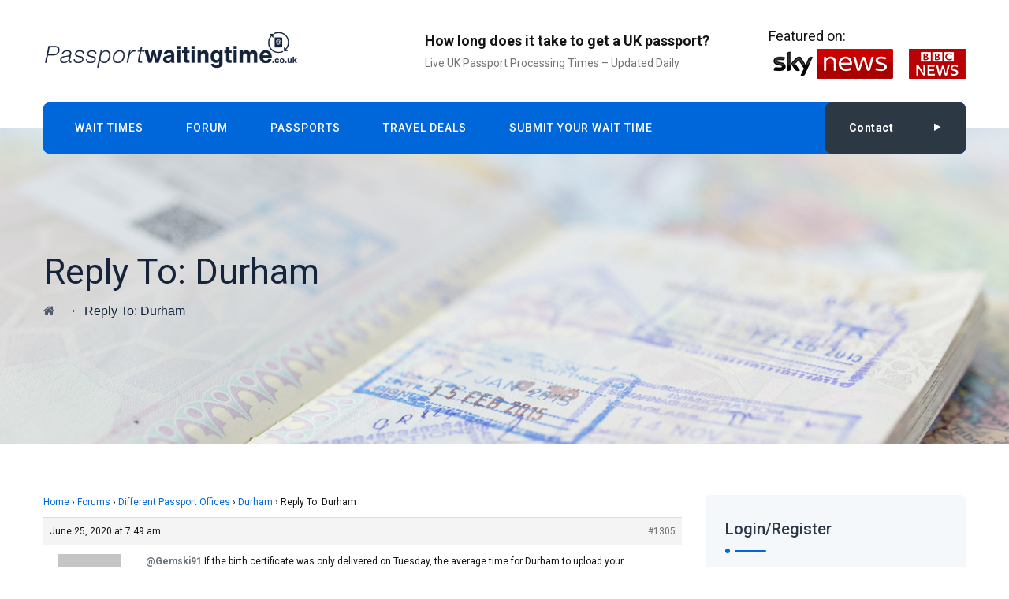

--- FILE ---
content_type: text/html; charset=UTF-8
request_url: https://www.passportwaitingtime.co.uk/forums/reply/1305/
body_size: 16591
content:
<!DOCTYPE html>
<html lang="en-GB" class="no-js">
<head>
	<meta charset="UTF-8">
	<link rel="profile" href="https://gmpg.org/xfn/11">
	<meta name="viewport" content="width=device-width, initial-scale=1">
	<script> 'use strict'; (function(html){html.className = html.className.replace(/\bno-js\b/,'js')})(document.documentElement);</script>
<meta name='robots' content='index, follow, max-image-preview:large, max-snippet:-1, max-video-preview:-1' />
	<style>img:is([sizes="auto" i], [sizes^="auto," i]) { contain-intrinsic-size: 3000px 1500px }</style>
	
	<!-- This site is optimized with the Yoast SEO plugin v25.0 - https://yoast.com/wordpress/plugins/seo/ -->
	<title>| Passport Waiting Time</title>
	<link rel="canonical" href="https://www.passportwaitingtime.co.uk/forums/reply/1305/" />
	<meta property="og:locale" content="en_GB" />
	<meta property="og:type" content="article" />
	<meta property="og:title" content="| Passport Waiting Time" />
	<meta property="og:description" content="@Gemski91 If the birth certificate was only delivered on Tuesday, the average time for Durham to upload your documents is 7-8 days. My documents were received last Friday and they still have not been uploaded as of yet. (19 June 2020 Durham Signed for the documents I had sent.) Application received 11:13am on 18 June &hellip; Continue reading Reply To: Durham" />
	<meta property="og:url" content="https://www.passportwaitingtime.co.uk/forums/reply/1305/" />
	<meta property="og:site_name" content="Passport Waiting Time" />
	<meta property="og:image" content="https://www.passportwaitingtime.co.uk/wp-content/uploads/2018/07/passport-wait-header.jpg" />
	<meta property="og:image:width" content="1500" />
	<meta property="og:image:height" content="500" />
	<meta property="og:image:type" content="image/jpeg" />
	<meta name="twitter:card" content="summary_large_image" />
	<meta name="twitter:site" content="@passportwaiting" />
	<script type="application/ld+json" class="yoast-schema-graph">{"@context":"https://schema.org","@graph":[{"@type":"WebPage","@id":"https://www.passportwaitingtime.co.uk/forums/reply/1305/","url":"https://www.passportwaitingtime.co.uk/forums/reply/1305/","name":"| Passport Waiting Time","isPartOf":{"@id":"https://www.passportwaitingtime.co.uk/#website"},"datePublished":"2020-06-25T07:49:34+00:00","breadcrumb":{"@id":"https://www.passportwaitingtime.co.uk/forums/reply/1305/#breadcrumb"},"inLanguage":"en-GB","potentialAction":[{"@type":"ReadAction","target":["https://www.passportwaitingtime.co.uk/forums/reply/1305/"]}]},{"@type":"BreadcrumbList","@id":"https://www.passportwaitingtime.co.uk/forums/reply/1305/#breadcrumb","itemListElement":[{"@type":"ListItem","position":1,"name":"Home","item":"https://www.passportwaitingtime.co.uk/"},{"@type":"ListItem","position":2,"name":"Different Passport Offices","item":"https://www.passportwaitingtime.co.uk/forums/forum/different-passport-offices/"},{"@type":"ListItem","position":3,"name":"Durham","item":"https://www.passportwaitingtime.co.uk/forums/topic/durham/"},{"@type":"ListItem","position":4,"name":"Reply To: Durham"}]},{"@type":"WebSite","@id":"https://www.passportwaitingtime.co.uk/#website","url":"https://www.passportwaitingtime.co.uk/","name":"Passport Waiting Time","description":"Latest UK Passport Waiting Times","potentialAction":[{"@type":"SearchAction","target":{"@type":"EntryPoint","urlTemplate":"https://www.passportwaitingtime.co.uk/?s={search_term_string}"},"query-input":{"@type":"PropertyValueSpecification","valueRequired":true,"valueName":"search_term_string"}}],"inLanguage":"en-GB"}]}</script>
	<!-- / Yoast SEO plugin. -->


<link rel='dns-prefetch' href='//js.hs-scripts.com' />
<link rel='dns-prefetch' href='//fonts.googleapis.com' />
<script id="ezoic-wp-plugin-cmp" src="https://cmp.gatekeeperconsent.com/min.js" data-cfasync="false"></script>
<script id="ezoic-wp-plugin-gatekeeper" src="https://the.gatekeeperconsent.com/cmp.min.js" data-cfasync="false"></script>
<script>
/* <![CDATA[ */
window._wpemojiSettings = {"baseUrl":"https:\/\/s.w.org\/images\/core\/emoji\/16.0.1\/72x72\/","ext":".png","svgUrl":"https:\/\/s.w.org\/images\/core\/emoji\/16.0.1\/svg\/","svgExt":".svg","source":{"concatemoji":"https:\/\/www.passportwaitingtime.co.uk\/wp-includes\/js\/wp-emoji-release.min.js?ver=6.8.3"}};
/*! This file is auto-generated */
!function(s,n){var o,i,e;function c(e){try{var t={supportTests:e,timestamp:(new Date).valueOf()};sessionStorage.setItem(o,JSON.stringify(t))}catch(e){}}function p(e,t,n){e.clearRect(0,0,e.canvas.width,e.canvas.height),e.fillText(t,0,0);var t=new Uint32Array(e.getImageData(0,0,e.canvas.width,e.canvas.height).data),a=(e.clearRect(0,0,e.canvas.width,e.canvas.height),e.fillText(n,0,0),new Uint32Array(e.getImageData(0,0,e.canvas.width,e.canvas.height).data));return t.every(function(e,t){return e===a[t]})}function u(e,t){e.clearRect(0,0,e.canvas.width,e.canvas.height),e.fillText(t,0,0);for(var n=e.getImageData(16,16,1,1),a=0;a<n.data.length;a++)if(0!==n.data[a])return!1;return!0}function f(e,t,n,a){switch(t){case"flag":return n(e,"\ud83c\udff3\ufe0f\u200d\u26a7\ufe0f","\ud83c\udff3\ufe0f\u200b\u26a7\ufe0f")?!1:!n(e,"\ud83c\udde8\ud83c\uddf6","\ud83c\udde8\u200b\ud83c\uddf6")&&!n(e,"\ud83c\udff4\udb40\udc67\udb40\udc62\udb40\udc65\udb40\udc6e\udb40\udc67\udb40\udc7f","\ud83c\udff4\u200b\udb40\udc67\u200b\udb40\udc62\u200b\udb40\udc65\u200b\udb40\udc6e\u200b\udb40\udc67\u200b\udb40\udc7f");case"emoji":return!a(e,"\ud83e\udedf")}return!1}function g(e,t,n,a){var r="undefined"!=typeof WorkerGlobalScope&&self instanceof WorkerGlobalScope?new OffscreenCanvas(300,150):s.createElement("canvas"),o=r.getContext("2d",{willReadFrequently:!0}),i=(o.textBaseline="top",o.font="600 32px Arial",{});return e.forEach(function(e){i[e]=t(o,e,n,a)}),i}function t(e){var t=s.createElement("script");t.src=e,t.defer=!0,s.head.appendChild(t)}"undefined"!=typeof Promise&&(o="wpEmojiSettingsSupports",i=["flag","emoji"],n.supports={everything:!0,everythingExceptFlag:!0},e=new Promise(function(e){s.addEventListener("DOMContentLoaded",e,{once:!0})}),new Promise(function(t){var n=function(){try{var e=JSON.parse(sessionStorage.getItem(o));if("object"==typeof e&&"number"==typeof e.timestamp&&(new Date).valueOf()<e.timestamp+604800&&"object"==typeof e.supportTests)return e.supportTests}catch(e){}return null}();if(!n){if("undefined"!=typeof Worker&&"undefined"!=typeof OffscreenCanvas&&"undefined"!=typeof URL&&URL.createObjectURL&&"undefined"!=typeof Blob)try{var e="postMessage("+g.toString()+"("+[JSON.stringify(i),f.toString(),p.toString(),u.toString()].join(",")+"));",a=new Blob([e],{type:"text/javascript"}),r=new Worker(URL.createObjectURL(a),{name:"wpTestEmojiSupports"});return void(r.onmessage=function(e){c(n=e.data),r.terminate(),t(n)})}catch(e){}c(n=g(i,f,p,u))}t(n)}).then(function(e){for(var t in e)n.supports[t]=e[t],n.supports.everything=n.supports.everything&&n.supports[t],"flag"!==t&&(n.supports.everythingExceptFlag=n.supports.everythingExceptFlag&&n.supports[t]);n.supports.everythingExceptFlag=n.supports.everythingExceptFlag&&!n.supports.flag,n.DOMReady=!1,n.readyCallback=function(){n.DOMReady=!0}}).then(function(){return e}).then(function(){var e;n.supports.everything||(n.readyCallback(),(e=n.source||{}).concatemoji?t(e.concatemoji):e.wpemoji&&e.twemoji&&(t(e.twemoji),t(e.wpemoji)))}))}((window,document),window._wpemojiSettings);
/* ]]> */
</script>
<style id='wp-emoji-styles-inline-css'>

	img.wp-smiley, img.emoji {
		display: inline !important;
		border: none !important;
		box-shadow: none !important;
		height: 1em !important;
		width: 1em !important;
		margin: 0 0.07em !important;
		vertical-align: -0.1em !important;
		background: none !important;
		padding: 0 !important;
	}
</style>
<link rel='stylesheet' id='wp-block-library-css' href='https://www.passportwaitingtime.co.uk/wp-includes/css/dist/block-library/style.min.css?ver=6.8.3'  media='all' />
<style id='classic-theme-styles-inline-css'>
/*! This file is auto-generated */
.wp-block-button__link{color:#fff;background-color:#32373c;border-radius:9999px;box-shadow:none;text-decoration:none;padding:calc(.667em + 2px) calc(1.333em + 2px);font-size:1.125em}.wp-block-file__button{background:#32373c;color:#fff;text-decoration:none}
</style>
<style id='global-styles-inline-css'>
:root{--wp--preset--aspect-ratio--square: 1;--wp--preset--aspect-ratio--4-3: 4/3;--wp--preset--aspect-ratio--3-4: 3/4;--wp--preset--aspect-ratio--3-2: 3/2;--wp--preset--aspect-ratio--2-3: 2/3;--wp--preset--aspect-ratio--16-9: 16/9;--wp--preset--aspect-ratio--9-16: 9/16;--wp--preset--color--black: #000000;--wp--preset--color--cyan-bluish-gray: #abb8c3;--wp--preset--color--white: #ffffff;--wp--preset--color--pale-pink: #f78da7;--wp--preset--color--vivid-red: #cf2e2e;--wp--preset--color--luminous-vivid-orange: #ff6900;--wp--preset--color--luminous-vivid-amber: #fcb900;--wp--preset--color--light-green-cyan: #7bdcb5;--wp--preset--color--vivid-green-cyan: #00d084;--wp--preset--color--pale-cyan-blue: #8ed1fc;--wp--preset--color--vivid-cyan-blue: #0693e3;--wp--preset--color--vivid-purple: #9b51e0;--wp--preset--gradient--vivid-cyan-blue-to-vivid-purple: linear-gradient(135deg,rgba(6,147,227,1) 0%,rgb(155,81,224) 100%);--wp--preset--gradient--light-green-cyan-to-vivid-green-cyan: linear-gradient(135deg,rgb(122,220,180) 0%,rgb(0,208,130) 100%);--wp--preset--gradient--luminous-vivid-amber-to-luminous-vivid-orange: linear-gradient(135deg,rgba(252,185,0,1) 0%,rgba(255,105,0,1) 100%);--wp--preset--gradient--luminous-vivid-orange-to-vivid-red: linear-gradient(135deg,rgba(255,105,0,1) 0%,rgb(207,46,46) 100%);--wp--preset--gradient--very-light-gray-to-cyan-bluish-gray: linear-gradient(135deg,rgb(238,238,238) 0%,rgb(169,184,195) 100%);--wp--preset--gradient--cool-to-warm-spectrum: linear-gradient(135deg,rgb(74,234,220) 0%,rgb(151,120,209) 20%,rgb(207,42,186) 40%,rgb(238,44,130) 60%,rgb(251,105,98) 80%,rgb(254,248,76) 100%);--wp--preset--gradient--blush-light-purple: linear-gradient(135deg,rgb(255,206,236) 0%,rgb(152,150,240) 100%);--wp--preset--gradient--blush-bordeaux: linear-gradient(135deg,rgb(254,205,165) 0%,rgb(254,45,45) 50%,rgb(107,0,62) 100%);--wp--preset--gradient--luminous-dusk: linear-gradient(135deg,rgb(255,203,112) 0%,rgb(199,81,192) 50%,rgb(65,88,208) 100%);--wp--preset--gradient--pale-ocean: linear-gradient(135deg,rgb(255,245,203) 0%,rgb(182,227,212) 50%,rgb(51,167,181) 100%);--wp--preset--gradient--electric-grass: linear-gradient(135deg,rgb(202,248,128) 0%,rgb(113,206,126) 100%);--wp--preset--gradient--midnight: linear-gradient(135deg,rgb(2,3,129) 0%,rgb(40,116,252) 100%);--wp--preset--font-size--small: 13px;--wp--preset--font-size--medium: 20px;--wp--preset--font-size--large: 36px;--wp--preset--font-size--x-large: 42px;--wp--preset--spacing--20: 0.44rem;--wp--preset--spacing--30: 0.67rem;--wp--preset--spacing--40: 1rem;--wp--preset--spacing--50: 1.5rem;--wp--preset--spacing--60: 2.25rem;--wp--preset--spacing--70: 3.38rem;--wp--preset--spacing--80: 5.06rem;--wp--preset--shadow--natural: 6px 6px 9px rgba(0, 0, 0, 0.2);--wp--preset--shadow--deep: 12px 12px 50px rgba(0, 0, 0, 0.4);--wp--preset--shadow--sharp: 6px 6px 0px rgba(0, 0, 0, 0.2);--wp--preset--shadow--outlined: 6px 6px 0px -3px rgba(255, 255, 255, 1), 6px 6px rgba(0, 0, 0, 1);--wp--preset--shadow--crisp: 6px 6px 0px rgba(0, 0, 0, 1);}:where(.is-layout-flex){gap: 0.5em;}:where(.is-layout-grid){gap: 0.5em;}body .is-layout-flex{display: flex;}.is-layout-flex{flex-wrap: wrap;align-items: center;}.is-layout-flex > :is(*, div){margin: 0;}body .is-layout-grid{display: grid;}.is-layout-grid > :is(*, div){margin: 0;}:where(.wp-block-columns.is-layout-flex){gap: 2em;}:where(.wp-block-columns.is-layout-grid){gap: 2em;}:where(.wp-block-post-template.is-layout-flex){gap: 1.25em;}:where(.wp-block-post-template.is-layout-grid){gap: 1.25em;}.has-black-color{color: var(--wp--preset--color--black) !important;}.has-cyan-bluish-gray-color{color: var(--wp--preset--color--cyan-bluish-gray) !important;}.has-white-color{color: var(--wp--preset--color--white) !important;}.has-pale-pink-color{color: var(--wp--preset--color--pale-pink) !important;}.has-vivid-red-color{color: var(--wp--preset--color--vivid-red) !important;}.has-luminous-vivid-orange-color{color: var(--wp--preset--color--luminous-vivid-orange) !important;}.has-luminous-vivid-amber-color{color: var(--wp--preset--color--luminous-vivid-amber) !important;}.has-light-green-cyan-color{color: var(--wp--preset--color--light-green-cyan) !important;}.has-vivid-green-cyan-color{color: var(--wp--preset--color--vivid-green-cyan) !important;}.has-pale-cyan-blue-color{color: var(--wp--preset--color--pale-cyan-blue) !important;}.has-vivid-cyan-blue-color{color: var(--wp--preset--color--vivid-cyan-blue) !important;}.has-vivid-purple-color{color: var(--wp--preset--color--vivid-purple) !important;}.has-black-background-color{background-color: var(--wp--preset--color--black) !important;}.has-cyan-bluish-gray-background-color{background-color: var(--wp--preset--color--cyan-bluish-gray) !important;}.has-white-background-color{background-color: var(--wp--preset--color--white) !important;}.has-pale-pink-background-color{background-color: var(--wp--preset--color--pale-pink) !important;}.has-vivid-red-background-color{background-color: var(--wp--preset--color--vivid-red) !important;}.has-luminous-vivid-orange-background-color{background-color: var(--wp--preset--color--luminous-vivid-orange) !important;}.has-luminous-vivid-amber-background-color{background-color: var(--wp--preset--color--luminous-vivid-amber) !important;}.has-light-green-cyan-background-color{background-color: var(--wp--preset--color--light-green-cyan) !important;}.has-vivid-green-cyan-background-color{background-color: var(--wp--preset--color--vivid-green-cyan) !important;}.has-pale-cyan-blue-background-color{background-color: var(--wp--preset--color--pale-cyan-blue) !important;}.has-vivid-cyan-blue-background-color{background-color: var(--wp--preset--color--vivid-cyan-blue) !important;}.has-vivid-purple-background-color{background-color: var(--wp--preset--color--vivid-purple) !important;}.has-black-border-color{border-color: var(--wp--preset--color--black) !important;}.has-cyan-bluish-gray-border-color{border-color: var(--wp--preset--color--cyan-bluish-gray) !important;}.has-white-border-color{border-color: var(--wp--preset--color--white) !important;}.has-pale-pink-border-color{border-color: var(--wp--preset--color--pale-pink) !important;}.has-vivid-red-border-color{border-color: var(--wp--preset--color--vivid-red) !important;}.has-luminous-vivid-orange-border-color{border-color: var(--wp--preset--color--luminous-vivid-orange) !important;}.has-luminous-vivid-amber-border-color{border-color: var(--wp--preset--color--luminous-vivid-amber) !important;}.has-light-green-cyan-border-color{border-color: var(--wp--preset--color--light-green-cyan) !important;}.has-vivid-green-cyan-border-color{border-color: var(--wp--preset--color--vivid-green-cyan) !important;}.has-pale-cyan-blue-border-color{border-color: var(--wp--preset--color--pale-cyan-blue) !important;}.has-vivid-cyan-blue-border-color{border-color: var(--wp--preset--color--vivid-cyan-blue) !important;}.has-vivid-purple-border-color{border-color: var(--wp--preset--color--vivid-purple) !important;}.has-vivid-cyan-blue-to-vivid-purple-gradient-background{background: var(--wp--preset--gradient--vivid-cyan-blue-to-vivid-purple) !important;}.has-light-green-cyan-to-vivid-green-cyan-gradient-background{background: var(--wp--preset--gradient--light-green-cyan-to-vivid-green-cyan) !important;}.has-luminous-vivid-amber-to-luminous-vivid-orange-gradient-background{background: var(--wp--preset--gradient--luminous-vivid-amber-to-luminous-vivid-orange) !important;}.has-luminous-vivid-orange-to-vivid-red-gradient-background{background: var(--wp--preset--gradient--luminous-vivid-orange-to-vivid-red) !important;}.has-very-light-gray-to-cyan-bluish-gray-gradient-background{background: var(--wp--preset--gradient--very-light-gray-to-cyan-bluish-gray) !important;}.has-cool-to-warm-spectrum-gradient-background{background: var(--wp--preset--gradient--cool-to-warm-spectrum) !important;}.has-blush-light-purple-gradient-background{background: var(--wp--preset--gradient--blush-light-purple) !important;}.has-blush-bordeaux-gradient-background{background: var(--wp--preset--gradient--blush-bordeaux) !important;}.has-luminous-dusk-gradient-background{background: var(--wp--preset--gradient--luminous-dusk) !important;}.has-pale-ocean-gradient-background{background: var(--wp--preset--gradient--pale-ocean) !important;}.has-electric-grass-gradient-background{background: var(--wp--preset--gradient--electric-grass) !important;}.has-midnight-gradient-background{background: var(--wp--preset--gradient--midnight) !important;}.has-small-font-size{font-size: var(--wp--preset--font-size--small) !important;}.has-medium-font-size{font-size: var(--wp--preset--font-size--medium) !important;}.has-large-font-size{font-size: var(--wp--preset--font-size--large) !important;}.has-x-large-font-size{font-size: var(--wp--preset--font-size--x-large) !important;}
:where(.wp-block-post-template.is-layout-flex){gap: 1.25em;}:where(.wp-block-post-template.is-layout-grid){gap: 1.25em;}
:where(.wp-block-columns.is-layout-flex){gap: 2em;}:where(.wp-block-columns.is-layout-grid){gap: 2em;}
:root :where(.wp-block-pullquote){font-size: 1.5em;line-height: 1.6;}
</style>
<link rel='stylesheet' id='bbp-default-css' href='https://www.passportwaitingtime.co.uk/wp-content/plugins/bbpress/templates/default/css/bbpress.min.css?ver=2.6.13'  media='all' />
<link rel='stylesheet' id='buy-me-a-coffee-css' href='https://www.passportwaitingtime.co.uk/wp-content/plugins/buymeacoffee/public/css/buy-me-a-coffee-public.css?ver=4.4'  media='all' />
<link rel='stylesheet' id='font-awesome-css' href='https://www.passportwaitingtime.co.uk/wp-content/plugins/themestek-liviza-extras/icon-picker/icon-libraries/font-awesome/css/font-awesome.min.css?ver=6.8.3'  media='all' />
<link rel='stylesheet' id='themify-css' href='https://www.passportwaitingtime.co.uk/wp-content/plugins/themestek-liviza-extras/icon-picker/icon-libraries/themify-icons/themify-icons.css?ver=6.8.3'  media='all' />
<link rel='stylesheet' id='sgicon-css' href='https://www.passportwaitingtime.co.uk/wp-content/plugins/themestek-liviza-extras/icon-picker/icon-libraries/stroke-gap-icons/style.css?ver=6.8.3'  media='all' />
<link rel='stylesheet' id='vc_linecons-css' href='https://www.passportwaitingtime.co.uk/wp-content/plugins/js_composer/assets/css/lib/vc-linecons/vc_linecons_icons.min.css?ver=7.1'  media='all' />
<link rel='stylesheet' id='themestek_liviza_business_icon-css' href='https://www.passportwaitingtime.co.uk/wp-content/plugins/themestek-liviza-extras/icon-picker/icon-libraries/themestek-liviza-icons/flaticon.css?ver=6.8.3'  media='all' />
<link rel='stylesheet' id='pwt-timelines-frontend-css' href='https://www.passportwaitingtime.co.uk/wp-content/plugins/passport-timelines/assets/css/frontend.css?ver=1.4.9'  media='all' />
<link rel='stylesheet' id='themestek-cs-google-fonts-css' href='//fonts.googleapis.com/css?family=Roboto%3A100%2C100italic%2C300%2C300italic%2C400%2Citalic%2C500%2C500italic%2C700%2C700italic%2C900%2C900italic%7CArial%3A400%7COswald%3A700%7CNunito+Sans%3A700&#038;ver=6.8.3'  media='all' />
<link rel='stylesheet' id='liviza-base-icons-css' href='https://www.passportwaitingtime.co.uk/wp-content/themes/liviza/libraries/themestek-liviza-icons/css/themestek-liviza-icons.css?ver=6.8.3'  media='all' />
<link rel='stylesheet' id='perfect-scrollbar-css' href='https://www.passportwaitingtime.co.uk/wp-content/themes/liviza/libraries/perfect-scrollbar/perfect-scrollbar.min.css?ver=6.8.3'  media='all' />
<link rel='stylesheet' id='chrisbracco-tooltip-css' href='https://www.passportwaitingtime.co.uk/wp-content/themes/liviza/libraries/chrisbracco-tooltip/chrisbracco-tooltip.min.css?ver=6.8.3'  media='all' />
<link rel='stylesheet' id='multi-columns-row-css' href='https://www.passportwaitingtime.co.uk/wp-content/themes/liviza/css/multi-columns-row.css?ver=6.8.3'  media='all' />
<link rel='stylesheet' id='select2-css' href='https://www.passportwaitingtime.co.uk/wp-content/themes/liviza/libraries/select2/select2.min.css?ver=6.8.3'  media='all' />
<link rel='stylesheet' id='flexslider-css' href='https://www.passportwaitingtime.co.uk/wp-content/plugins/js_composer/assets/lib/flexslider/flexslider.min.css?ver=7.1'  media='all' />
<link rel='stylesheet' id='slick-css' href='https://www.passportwaitingtime.co.uk/wp-content/themes/liviza/libraries/slick/slick.css?ver=6.8.3'  media='all' />
<link rel='stylesheet' id='slick-theme-css' href='https://www.passportwaitingtime.co.uk/wp-content/themes/liviza/libraries/slick/slick-theme.css?ver=6.8.3'  media='all' />
<link rel='stylesheet' id='prettyphoto-css' href='https://www.passportwaitingtime.co.uk/wp-content/plugins/js_composer/assets/lib/prettyphoto/css/prettyPhoto.min.css?ver=7.1'  media='all' />
<link rel='stylesheet' id='flag-icon-css-css' href='https://www.passportwaitingtime.co.uk/wp-content/themes/liviza/libraries/flag-icon-css/css/flag-icon.min.css?ver=6.8.3'  media='all' />
<style id='akismet-widget-style-inline-css'>

			.a-stats {
				--akismet-color-mid-green: #357b49;
				--akismet-color-white: #fff;
				--akismet-color-light-grey: #f6f7f7;

				max-width: 350px;
				width: auto;
			}

			.a-stats * {
				all: unset;
				box-sizing: border-box;
			}

			.a-stats strong {
				font-weight: 600;
			}

			.a-stats a.a-stats__link,
			.a-stats a.a-stats__link:visited,
			.a-stats a.a-stats__link:active {
				background: var(--akismet-color-mid-green);
				border: none;
				box-shadow: none;
				border-radius: 8px;
				color: var(--akismet-color-white);
				cursor: pointer;
				display: block;
				font-family: -apple-system, BlinkMacSystemFont, 'Segoe UI', 'Roboto', 'Oxygen-Sans', 'Ubuntu', 'Cantarell', 'Helvetica Neue', sans-serif;
				font-weight: 500;
				padding: 12px;
				text-align: center;
				text-decoration: none;
				transition: all 0.2s ease;
			}

			/* Extra specificity to deal with TwentyTwentyOne focus style */
			.widget .a-stats a.a-stats__link:focus {
				background: var(--akismet-color-mid-green);
				color: var(--akismet-color-white);
				text-decoration: none;
			}

			.a-stats a.a-stats__link:hover {
				filter: brightness(110%);
				box-shadow: 0 4px 12px rgba(0, 0, 0, 0.06), 0 0 2px rgba(0, 0, 0, 0.16);
			}

			.a-stats .count {
				color: var(--akismet-color-white);
				display: block;
				font-size: 1.5em;
				line-height: 1.4;
				padding: 0 13px;
				white-space: nowrap;
			}
		
</style>
<link rel='stylesheet' id='bootstrap-css' href='https://www.passportwaitingtime.co.uk/wp-content/themes/liviza/css/bootstrap.min.css?ver=6.8.3'  media='all' />
<link rel='stylesheet' id='bootstrap-theme-css' href='https://www.passportwaitingtime.co.uk/wp-content/themes/liviza/css/bootstrap-theme.min.css?ver=6.8.3'  media='all' />
<link rel='stylesheet' id='liviza-core-style-css' href='https://www.passportwaitingtime.co.uk/wp-content/themes/liviza/css/core.min.css?ver=6.8.3'  media='all' />
<link rel='stylesheet' id='js_composer_front-css' href='https://www.passportwaitingtime.co.uk/wp-content/plugins/js_composer/assets/css/js_composer.min.css?ver=7.1'  media='all' />
<link rel='stylesheet' id='liviza-master-style-css' href='https://www.passportwaitingtime.co.uk/wp-content/themes/liviza/css/master.min.css?ver=6.8.3'  media='all' />
<link rel='stylesheet' id='liviza-responsive-style-css' href='https://www.passportwaitingtime.co.uk/wp-content/themes/liviza/css/responsive.min.css?ver=6.8.3'  media='all' />
<link rel='stylesheet' id='tste-liviza-theme-style-css' href='https://www.passportwaitingtime.co.uk/wp-content/tste-liviza-css/theme-style.min.css?ver=168511'  media='all' />
<script  src="https://www.passportwaitingtime.co.uk/wp-includes/js/jquery/jquery.min.js?ver=3.7.1" id="jquery-core-js"></script>
<script  src="https://www.passportwaitingtime.co.uk/wp-includes/js/jquery/jquery-migrate.min.js?ver=3.4.1" id="jquery-migrate-js"></script>
<script  src="https://www.passportwaitingtime.co.uk/wp-content/plugins/buymeacoffee/public/js/buy-me-a-coffee-public.js?ver=4.4" id="buy-me-a-coffee-js"></script>
<script  src="https://www.passportwaitingtime.co.uk/wp-content/plugins/themestek-liviza-extras/js/jquery-resize.min.js?ver=6.8.3" id="jquery-resize-js"></script>
<script id="pwt-timelines-frontend-js-extra">
/* <![CDATA[ */
var PWT_TIMELINES = {"ajaxUrl":"https:\/\/www.passportwaitingtime.co.uk\/wp-admin\/admin-ajax.php"};
/* ]]> */
</script>
<script  src="https://www.passportwaitingtime.co.uk/wp-content/plugins/passport-timelines/assets/js/frontend.js?ver=1.4.9" id="pwt-timelines-frontend-js"></script>
<script></script><link rel="https://api.w.org/" href="https://www.passportwaitingtime.co.uk/wp-json/" /><link rel="alternate" title="oEmbed (JSON)" type="application/json+oembed" href="https://www.passportwaitingtime.co.uk/wp-json/oembed/1.0/embed?url=https%3A%2F%2Fwww.passportwaitingtime.co.uk%2Fforums%2Freply%2F1305%2F" />
<link rel="alternate" title="oEmbed (XML)" type="text/xml+oembed" href="https://www.passportwaitingtime.co.uk/wp-json/oembed/1.0/embed?url=https%3A%2F%2Fwww.passportwaitingtime.co.uk%2Fforums%2Freply%2F1305%2F&#038;format=xml" />
        <script data-name="BMC-Widget" src="https://cdnjs.buymeacoffee.com/1.0.0/widget.prod.min.js" data-id="ukpwt" data-description="" data-message="" data-color="#FF813F" data-position="right" data-x_margin="" data-y_margin="">
        </script>
        <script id="ezoic-wp-plugin-js" async src="//www.ezojs.com/ezoic/sa.min.js"></script>
<script data-ezoic="1">window.ezstandalone = window.ezstandalone || {};ezstandalone.cmd = ezstandalone.cmd || [];</script>
			<!-- DO NOT COPY THIS SNIPPET! Start of Page Analytics Tracking for HubSpot WordPress plugin v11.3.6-->
			<script class="hsq-set-content-id" data-content-id="blog-post">
				var _hsq = _hsq || [];
				_hsq.push(["setContentType", "blog-post"]);
			</script>
			<!-- DO NOT COPY THIS SNIPPET! End of Page Analytics Tracking for HubSpot WordPress plugin -->
			<style>.wpneo_donate_button, 
                            #wpneo-tab-reviews .submit,
                            .wpneo-edit-btn,
                            .wpneo-image-upload.float-right,
                            .wpneo-image-upload-btn,
                            .wpneo-save-btn,
                            #wpneo_active_edit_form,
                            .removeCampaignRewards,
                            #addreward,
                            .btn-style1,
                            #addcampaignupdate,
                            .wpneo-profile-button,
                            .dashboard-btn-link,
                            .wpneo_login_form_div #wp-submit,
                            .wpneo-submit-campaign,
                            input[type="button"].wpneo-image-upload,
                            input[type="button"]#search-submit,
                            #addreward,input[type="submit"].wpneo-submit-campaign,
                            .dashboard-btn-link,.label-primary,
                            #wpneofrontenddata input[type="button"],
                            #wpneofrontenddata .wpneo-form-action input[type="submit"].wpneo-submit-campaign,
                            .btn-style1,#wpneo-tab-reviews .submit,.dashboard-head-date input[type="submit"],
                            .wp-crowd-btn-primary, .wpneo_withdraw_button,.wpneo-dashboard-head-left ul li.active,
                            .wpneo-pagination ul li a:hover, .wpneo-pagination ul li span.current{ background-color:#1adc68; color:#fff; }.wpneo_donate_button:hover, 
                            #wpneo-tab-reviews .submit:hover,
                            .wpneo-edit-btn:hover,
                            .wpneo-image-upload.float-right:hover,
                            .wpneo-image-upload-btn:hover,
                            .wpneo-save-btn:hover,
                            .removeCampaignRewards:hover,
                            #addreward:hover,
                            .removecampaignupdate:hover,
                            .btn-style1:hover,
                            #addcampaignupdate:hover,
                            #wpneo_active_edit_form:hover,
                            .removecampaignupdate:hover,
                            .wpneo-profile-button:hover,
                            .dashboard-btn-link:hover,
                            #wpneofrontenddata input[type="button"]:hover,
                            #wpneofrontenddata .wpneo-form-action input[type="submit"].wpneo-submit-campaign:hover,
                            .wpneo_login_form_div #wp-submit:hover,
                            .wpneo-submit-campaign:hover,
                            .wpneo_donate_button:hover,.dashboard-head-date input[type="submit"]:hover,
                            .wp-crowd-btn-primary:hover,
                            .wpneo_withdraw_button:hover{ background-color:#2554ec; color:#fff; }#neo-progressbar > div,
                            ul.wpneo-crowdfunding-update li:hover span.round-circle,
                            .wpneo-links li a:hover, .wpneo-links li.active a,#neo-progressbar > div {
                                background-color: #1adc68;
                            }
                            .wpneo-dashboard-summary ul li.active {
                                background: #1adc68;
                            }
                            .wpneo-tabs-menu li.wpneo-current {
                                border-bottom: 3px solid #1adc68;
                            }
                            .wpneo-pagination ul li a:hover,
                            .wpneo-pagination ul li span.current {
                                border: 2px solid #1adc68;
                            }
                            .wpneo-dashboard-summary ul li.active:after {
                                border-color: #1adc68 rgba(0, 128, 0, 0) rgba(255, 255, 0, 0) rgba(0, 0, 0, 0);
                            }
                            .wpneo-fields input[type="email"]:focus,
                            .wpneo-fields input[type="text"]:focus,
                            .wpneo-fields select:focus,
                            .wpneo-fields textarea {
                                border-color: #1adc68;
                            }
                            .wpneo-link-style1,
                            ul.wpneo-crowdfunding-update li .wpneo-crowdfunding-update-title,
                            .wpneo-fields-action span a:hover,.wpneo-name > p,
                            .wpneo-listings-dashboard .wpneo-listing-content h4 a,
                            .wpneo-listings-dashboard .wpneo-listing-content .wpneo-author a,
                            .wpcf-order-view,#wpneo_crowdfunding_modal_message td a,
                            .dashboard-price-number,.wpcrowd-listing-content .wpcrowd-admin-title h3 a,
                            .campaign-listing-page .stripe-table a,.stripe-table  a.label-default:hover,
                            a.wpneo-fund-modal-btn.wpneo-link-style1,.wpneo-tabs-menu li.wpneo-current a,
                            .wpneo-links div a:hover, .wpneo-links div.active a{
                                color: #1adc68;
                            }
                            .wpneo-links div a:hover .wpcrowd-arrow-down, .wpneo-links div.active a .wpcrowd-arrow-down {
                                border: solid #1adc68;
                                border-width: 0 2px 2px 0;
                            }
                            .wpneo-listings-dashboard .wpneo-listing-content h4 a:hover,
                            .wpneo-listings-dashboard .wpneo-listing-content .wpneo-author a:hover,
                            #wpneo_crowdfunding_modal_message td a:hover{
                                color: rgba(#1adc68,#1adc68,#1adc68,0.95);
                            }.tab-rewards-wrapper .overlay { background: rgba(26,220,104,.95); }.</style><!-- Inline CSS Start --><!-- Inline CSS End --><meta name="verify-admitad" content="5a72b256f6" />


<!-- Global site tag (gtag.js) - Google Analytics -->
<script async src="https://www.googletagmanager.com/gtag/js?id=UA-12646992-6"></script>
<script>
  window.dataLayer = window.dataLayer || [];
  function gtag(){dataLayer.push(arguments);}
  gtag('js', new Date());

  gtag('config', 'UA-12646992-6');
</script>



<script src="https://com.holidaywebtech.co.uk/hwt_search_w.js?aff=2&key=eyJ0eXAiOiJKV1QiLCJhbGciOiJIUzI1NiJ9.eyJmcmVzaCI6ZmFsc2UsImlhdCI6MTYyNDkyMTY1MiwianRpIjoiOGY2MTBiNjYtYWY3My00MDhhLTg5YjctZTJhNDRjNTA2MGM0IiwidHlwZSI6ImFjY2VzcyIsInN1YiI6Imphc29uLmhAaG9saWRheS1wZW9wbGUuY28udWsiLCJuYmYiOjE2MjQ5MjE2NTJ9.W1EujS6gTcp4WfIHip06b6-7Q3xMEI2g89fdoD0JGzQ"></script>
    <script>
        window.onload = function() {
            hwt_search_widget('h1');
          };
    </script>


<meta name="facebook-domain-verification" content="pss19jazc3zuv17yfbic8ogrh6vx8w" />

<!-- Google tag (gtag.js) -->
<script async src="https://www.googletagmanager.com/gtag/js?id=G-TRKBB6FFK9"></script>
<script>
  window.dataLayer = window.dataLayer || [];
  function gtag(){dataLayer.push(arguments);}
  gtag('js', new Date());

  gtag('config', 'G-TRKBB6FFK9');
</script>

<!-- Meta Pixel Code PHOTOME -->
<script>
!function(f,b,e,v,n,t,s)
{if(f.fbq)return;n=f.fbq=function(){n.callMethod?
n.callMethod.apply(n,arguments):n.queue.push(arguments)};
if(!f._fbq)f._fbq=n;n.push=n;n.loaded=!0;n.version='2.0';
n.queue=[];t=b.createElement(e);t.async=!0;
t.src=v;s=b.getElementsByTagName(e)[0];
s.parentNode.insertBefore(t,s)}(window, document,'script',
'https://connect.facebook.net/en_US/fbevents.js');
fbq('init', '917061673064670');
fbq('track', 'PageView');
</script>
<noscript><img height="1" width="1" style="display:none"
src="https://www.facebook.com/tr?id=917061673064670&ev=PageView&noscript=1"
/></noscript>
<!-- End Meta Pixel Code -->


<!-- Meta Pixel Code PWT UK -->
<script>
!function(f,b,e,v,n,t,s)
{if(f.fbq)return;n=f.fbq=function(){n.callMethod?
n.callMethod.apply(n,arguments):n.queue.push(arguments)};
if(!f._fbq)f._fbq=n;n.push=n;n.loaded=!0;n.version='2.0';
n.queue=[];t=b.createElement(e);t.async=!0;
t.src=v;s=b.getElementsByTagName(e)[0];
s.parentNode.insertBefore(t,s)}(window, document,'script',
'https://connect.facebook.net/en_US/fbevents.js');
fbq('init', '1030138750717938');
fbq('track', 'PageView');
</script>
<noscript><img height="1" width="1" style="display:none"
src="https://www.facebook.com/tr?id=1030138750717938&ev=PageView&noscript=1"
/></noscript>
<!-- End Meta Pixel Code -->      <meta name="onesignal" content="wordpress-plugin"/>
            <script>

      window.OneSignalDeferred = window.OneSignalDeferred || [];

      OneSignalDeferred.push(function(OneSignal) {
        var oneSignal_options = {};
        window._oneSignalInitOptions = oneSignal_options;

        oneSignal_options['serviceWorkerParam'] = { scope: '/' };
oneSignal_options['serviceWorkerPath'] = 'OneSignalSDKWorker.js.php';

        OneSignal.Notifications.setDefaultUrl("https://www.passportwaitingtime.co.uk");

        oneSignal_options['wordpress'] = true;
oneSignal_options['appId'] = '8f326267-e644-4ee4-afe8-a2fa15ee0516';
oneSignal_options['allowLocalhostAsSecureOrigin'] = true;
oneSignal_options['welcomeNotification'] = { };
oneSignal_options['welcomeNotification']['title'] = "";
oneSignal_options['welcomeNotification']['message'] = "";
oneSignal_options['path'] = "https://www.passportwaitingtime.co.uk/wp-content/plugins/onesignal-free-web-push-notifications/sdk_files/";
oneSignal_options['promptOptions'] = { };
oneSignal_options['promptOptions']['actionMessage'] = "Would you like to be notified when the average wait time is updated?";
              OneSignal.init(window._oneSignalInitOptions);
              OneSignal.Slidedown.promptPush()      });

      function documentInitOneSignal() {
        var oneSignal_elements = document.getElementsByClassName("OneSignal-prompt");

        var oneSignalLinkClickHandler = function(event) { OneSignal.Notifications.requestPermission(); event.preventDefault(); };        for(var i = 0; i < oneSignal_elements.length; i++)
          oneSignal_elements[i].addEventListener('click', oneSignalLinkClickHandler, false);
      }

      if (document.readyState === 'complete') {
           documentInitOneSignal();
      }
      else {
           window.addEventListener("load", function(event){
               documentInitOneSignal();
          });
      }
    </script>
<meta name="generator" content="Powered by WPBakery Page Builder - drag and drop page builder for WordPress."/>
<link rel="icon" href="https://www.passportwaitingtime.co.uk/wp-content/uploads/2020/09/cropped-512-32x32.png" sizes="32x32" />
<link rel="icon" href="https://www.passportwaitingtime.co.uk/wp-content/uploads/2020/09/cropped-512-192x192.png" sizes="192x192" />
<link rel="apple-touch-icon" href="https://www.passportwaitingtime.co.uk/wp-content/uploads/2020/09/cropped-512-180x180.png" />
<meta name="msapplication-TileImage" content="https://www.passportwaitingtime.co.uk/wp-content/uploads/2020/09/cropped-512-270x270.png" />
		<style id="wp-custom-css">
			div#ui-datepicker-div { z-index:1000!important; }
.site-title .logo-link-text {display:none;}

.site-description {display: none;}

/* Wrapper spacing */
.wpcf7 form {
  padding: 20px;
  background: #f9f9f9; /* light background */
  border: 1px solid #e1e1e1; /* subtle border */
  border-radius: 8px;
  max-width: 600px; /* optional - stops form getting too wide */
  margin: 0 auto; /* centre the form */
}

/* Main form title */
.wpcf7 form h3 {
  font-size: 22px !important;
  font-weight: bold;
  margin-bottom: 15px;
  color: #222;
}

/* Label text (your spans) */
.wpcf7 form span {
  display: block;
  font-size: 16px;
  font-weight: 600;
  margin-bottom: 6px;
  color: #333;
}

/* Space between field groups */
.wpcf7 form p {
  margin-bottom: 18px;
}

/* All inputs, selects, textareas styled the same */
.wpcf7 input[type="text"],
.wpcf7 input[type="email"],
.wpcf7 input[type="tel"],
.wpcf7 input[type="url"],
.wpcf7 input[type="number"],
.wpcf7 input[type="date"],
.wpcf7 select,
.wpcf7 textarea {
  width: 100% !important;
  padding: 12px;
  font-size: 16px;
  border: 1px solid #ccc;
  border-radius: 5px;
  box-sizing: border-box;
  margin-bottom: 12px;
}

/* Fix height of date inputs to match */
.wpcf7 input[type="date"] {
  height: 48px;
}

/* Submit button styling */
.wpcf7 input[type="submit"] {
  width: 100%;
  padding: 14px;
  font-size: 16px;
  background: #0073aa;
  color: white;
  border: none;
  border-radius: 5px;
  cursor: pointer;
  transition: background 0.3s ease;
}

.wpcf7 input[type="submit"]:hover {
  background: #005a87;
}

/* Mobile-specific tweaks */
@media (max-width: 600px) {
  .wpcf7 form {
    padding: 16px;
  }

  .wpcf7 input,
  .wpcf7 textarea,
  .wpcf7 select {
    font-size: 16px;
  }

  .wpcf7 select {
    max-width: 100% !important;
  }
}

/* Force date picker input to match width and spacing */
.wpcf7 input[type="date"] {
  display: inline-block !important;
  width: 100% !important;
  max-width: 100% !important;
  height: 48px !important;
  padding: 12px !important;
  font-size: 16px !important;
  box-sizing: border-box !important;
  border: 1px solid #ccc !important;
  border-radius: 5px !important;
  margin-bottom: 12px !important;
}

@media (max-width: 600px) {
  .wpcf7 input[type="date"] {
    display: block !important;
    width: 100% !important;
    max-width: 100% !important;
    height: 48px !important;
    padding: 12px !important;
    font-size: 16px !important;
    box-sizing: border-box !important;
    border: 1px solid #ccc !important;
    border-radius: 5px !important;
    margin-bottom: 12px !important;
    appearance: none !important;
    -webkit-appearance: none !important;
    background: white !important;
  }
}

		</style>
		<noscript><style> .wpb_animate_when_almost_visible { opacity: 1; }</style></noscript></head>
<body class="reply bbpress bbp-no-js wp-singular reply-template-default single single-reply postid-1305 wp-theme-liviza themestek-headerstyle-infostack themestek-wide themestek-sidebar-true themestek-sidebar-right wpb-js-composer js-comp-ver-7.1 vc_responsive">

<script id="bbp-swap-no-js-body-class">
	document.body.className = document.body.className.replace( 'bbp-no-js', 'bbp-js' );
</script>

<div id="themestek-home"></div>
<div class="main-holder">
	<div id="page" class="hfeed site">
		<header id="masthead" class=" themestek-header-style-infostack themestek-main-menu-total-5">
	<div class="themestek-header-block  themestek-mmenu-active-color-custom themestek-dmenu-active-color-skin">
		<div class="themestek-search-overlay">
		<div class="themestek-form-title">Hi, How Can We Help You?</div>		<div class="themestek-icon-close"></div>
	<div class="themestek-search-outer">
				<form method="get" class="themestek-site-searchform" action="https://www.passportwaitingtime.co.uk">
			<input type="search" class="field searchform-s" name="s" placeholder="Type Word Then Press Enter" />
			<button type="submit"><span class="themestek-liviza-icon-search"></span></button>
		</form>
	</div>
</div>				<div id="site-header" class="site-header themestek-bgcolor-white themestek-sticky-bgcolor-white themestek-above-content-yes">
	<div class="site-header-main themestek-table">
		<div class="themestek-header-top-wrapper container">

			<div class="themestek-header-top-wrapper-inner">

				<div class="site-branding">
					<div class="headerlogo themestek-logotype-image themestek-stickylogo-yes"><span class="site-title"><span class="logo-link-text">Passport Waiting Time - Latest UK Passport Waiting Times</span><a class="home-link" href="https://www.passportwaitingtime.co.uk/" title="Passport Waiting Time" rel="home"><span class="themestek-sc-logo themestek-sc-logo-type-image"><img class="themestek-logo-img standardlogo" alt="Passport Waiting Time" src=" https://www.passportwaitingtime.co.uk/wp-content/uploads/2020/09/PWT-Logo-F001-1.png"><img class="themestek-logo-img stickylogo" alt="Passport Waiting Time" src="https://www.passportwaitingtime.co.uk/wp-content/uploads/2020/09/PWT-Logo-F001-1.png"></span></a></span></div>				</div><!-- .site-branding -->
				<div class="themestek-infostack-right-content">
					<div class="info-widget">
						<div class="info-widget-inner">
													</div>
					</div>
					<div class="info-widget">
						<div class="info-widget-inner">
							<div class="media-top">
  <span><strong>How long does it take to get a UK passport?</strong></span>
  <div class="media-bottom">Live UK Passport Processing Times – Updated Daily</div>
</div>						</div>
					</div>
					<div class="info-widget">
						<div class="info-widget-inner">
							<div class="media-top"><span>Featured on:</span><div class="media-bottom"><img src="https://www.passportwaitingtime.co.uk/wp-content/uploads/2022/07/sky_bbc_logo.png" alt="BBC and Sky News"></div></div>						</div>
					</div>					

				</div>

			</div>

		</div><!-- .themestek-header-top-wrapper -->

		<div class="container">			

			<div id="themestek-stickable-header-w" class="themestek-stickable-header-w themestek-stickable-header  themestek-header-menu-bg-color-skincolor themestek-bgcolor-skincolor themestek-sticky-bgcolor-skincolor" style="height:65px">
				<div id="site-header-menu" class="site-header-menu ">
					<div class="site-header-menu-inner">
						<div class="site-header-menu-middle  themestek-header-menu-bg-color-skincolor themestek-bgcolor-skincolor themestek-sticky-bgcolor-skincolor">
							<div class="container ">
									<nav id="site-navigation" class="main-navigation" aria-label="Primary Menu" data-sticky-height="90">
										<button id="menu-toggle" class="menu-toggle">
	<span class="themestek-hide">Toggle menu</span><i class="themestek-liviza-icon-bars"></i>
</button>
<div class="nav-menu"><ul id="menu-main-menu" class="nav-menu"><li id="menu-item-24611" class="menu-item menu-item-type-custom menu-item-object-custom menu-item-has-children menu-item-24611"><a href="/">Wait Times</a>
<ul class="sub-menu">
	<li id="menu-item-25619" class="menu-item menu-item-type-post_type menu-item-object-page menu-item-25619"><a href="https://www.passportwaitingtime.co.uk/latest-uk-passport-waiting-times/">Latest UK Passport Waiting Times</a></li>
	<li id="menu-item-26940" class="menu-item menu-item-type-post_type menu-item-object-page menu-item-26940"><a href="https://www.passportwaitingtime.co.uk/passport-processing-times/">Passport Processing Times &#8211; RECENT DATA</a></li>
	<li id="menu-item-24613" class="menu-item menu-item-type-taxonomy menu-item-object-category menu-item-24613"><a href="https://www.passportwaitingtime.co.uk/category/passport-application-experiences/">Applicant Timelines</a></li>
	<li id="menu-item-24614" class="menu-item menu-item-type-taxonomy menu-item-object-category menu-item-24614"><a href="https://www.passportwaitingtime.co.uk/category/passport-information-and-news/">Passport Information and News</a></li>
	<li id="menu-item-24609" class="menu-item menu-item-type-post_type menu-item-object-page menu-item-24609"><a href="https://www.passportwaitingtime.co.uk/how-long-does-it-take-to-renew-a-passport/">How long does it take to renew a passport?</a></li>
	<li id="menu-item-24615" class="menu-item menu-item-type-custom menu-item-object-custom menu-item-has-children menu-item-24615"><a href="#">Graphs</a>
	<ul class="sub-menu">
		<li id="menu-item-24616" class="menu-item menu-item-type-post_type menu-item-object-page menu-item-24616"><a href="https://www.passportwaitingtime.co.uk/1st-adult-passport-timeline/">1st Adult Passport Timeline</a></li>
		<li id="menu-item-24619" class="menu-item menu-item-type-post_type menu-item-object-page menu-item-24619"><a href="https://www.passportwaitingtime.co.uk/adult-passport-renewal-timeline/">Adult Passport Renewal Timeline</a></li>
		<li id="menu-item-24617" class="menu-item menu-item-type-post_type menu-item-object-page menu-item-24617"><a href="https://www.passportwaitingtime.co.uk/1st-child-passport-timeline/">1st Child Passport Timeline</a></li>
		<li id="menu-item-24618" class="menu-item menu-item-type-post_type menu-item-object-page menu-item-24618"><a href="https://www.passportwaitingtime.co.uk/child-passport-renewal-timeline/">Child Passport Renewal Timeline</a></li>
	</ul>
</li>
</ul>
</li>
<li id="menu-item-24622" class="menu-item menu-item-type-custom menu-item-object-custom menu-item-has-children menu-item-24622"><a href="https://www.passportwaitingtime.co.uk/forums/">Forum</a>
<ul class="sub-menu">
	<li id="menu-item-24620" class="menu-item menu-item-type-post_type menu-item-object-page menu-item-24620"><a href="https://www.passportwaitingtime.co.uk/forum-register/">Forum Register</a></li>
	<li id="menu-item-24621" class="menu-item menu-item-type-post_type menu-item-object-page menu-item-24621"><a href="https://www.passportwaitingtime.co.uk/forum-login/">Forum Login</a></li>
	<li id="menu-item-24623" class="menu-item menu-item-type-custom menu-item-object-custom menu-item-24623"><a href="https://www.passportwaitingtime.co.uk/wp-login.php?action=logout">Forum Logout</a></li>
</ul>
</li>
<li id="menu-item-24625" class="menu-item menu-item-type-custom menu-item-object-custom menu-item-has-children menu-item-24625"><a href="#">Passports</a>
<ul class="sub-menu">
	<li id="menu-item-26412" class="menu-item menu-item-type-post_type menu-item-object-page menu-item-26412"><a href="https://www.passportwaitingtime.co.uk/passport-validity-checker/">Passport Validity Checker</a></li>
	<li id="menu-item-24878" class="menu-item menu-item-type-post_type menu-item-object-page menu-item-24878"><a href="https://www.passportwaitingtime.co.uk/passport-photo-frequently-asked-questions/">Passport Photo FAQ&#8217;s</a></li>
	<li id="menu-item-24626" class="menu-item menu-item-type-post_type menu-item-object-page menu-item-24626"><a href="https://www.passportwaitingtime.co.uk/ukpassportcheck/">Fast Track Appointments</a></li>
	<li id="menu-item-24636" class="menu-item menu-item-type-post_type menu-item-object-post menu-item-24636"><a href="https://www.passportwaitingtime.co.uk/how-long-do-you-need-on-your-passport-when-travelling-to-europe/">Passport Validity Rules &#8211; Europe</a></li>
	<li id="menu-item-24637" class="menu-item menu-item-type-post_type menu-item-object-post menu-item-24637"><a href="https://www.passportwaitingtime.co.uk/how-to-get-an-irish-passport-through-your-ancestry-if-you-are-british/">How to get an Irish Passport</a></li>
	<li id="menu-item-24627" class="menu-item menu-item-type-post_type menu-item-object-page menu-item-24627"><a href="https://www.passportwaitingtime.co.uk/visas/">Visas</a></li>
	<li id="menu-item-24628" class="menu-item menu-item-type-custom menu-item-object-custom menu-item-has-children menu-item-24628"><a href="#">Pet Passports</a>
	<ul class="sub-menu">
		<li id="menu-item-24630" class="menu-item menu-item-type-post_type menu-item-object-page menu-item-24630"><a href="https://www.passportwaitingtime.co.uk/how-to-get-a-pet-passport-for-a-dog/">How to get a Pet Passport for a Dog</a></li>
		<li id="menu-item-24629" class="menu-item menu-item-type-post_type menu-item-object-page menu-item-24629"><a href="https://www.passportwaitingtime.co.uk/travelling-abroad-with-your-dog-everything-you-need-to-know/">Travelling Abroad With Your Dog</a></li>
	</ul>
</li>
	<li id="menu-item-24631" class="menu-item menu-item-type-post_type menu-item-object-page menu-item-24631"><a href="https://www.passportwaitingtime.co.uk/passport-strike-case-studies/">Passport Strikes</a></li>
</ul>
</li>
<li id="menu-item-24632" class="menu-item menu-item-type-post_type menu-item-object-page menu-item-has-children menu-item-24632"><a href="https://www.passportwaitingtime.co.uk/exclusive-travel-deals/">Travel Deals</a>
<ul class="sub-menu">
	<li id="menu-item-26762" class="menu-item menu-item-type-post_type menu-item-object-page menu-item-26762"><a href="https://www.passportwaitingtime.co.uk/exclusive-travel-deals/">Holiday Extras</a></li>
	<li id="menu-item-25014" class="menu-item menu-item-type-taxonomy menu-item-object-category menu-item-25014"><a href="https://www.passportwaitingtime.co.uk/category/holidays/">Holidays</a></li>
	<li id="menu-item-24633" class="menu-item menu-item-type-post_type menu-item-object-page menu-item-24633"><a href="https://www.passportwaitingtime.co.uk/departure-lounge/">Departure Lounge</a></li>
	<li id="menu-item-26521" class="menu-item menu-item-type-taxonomy menu-item-object-category menu-item-26521"><a href="https://www.passportwaitingtime.co.uk/category/travel-product-reviews/">Travel Product Reviews</a></li>
</ul>
</li>
<li id="menu-item-26245" class="menu-item menu-item-type-post_type menu-item-object-page menu-item-26245"><a href="https://www.passportwaitingtime.co.uk/submit-your-passport-waiting-time/">Submit Your Wait Time</a></li>
</ul></div>									</nav><!-- .main-navigation -->
								<div class="themestek-header-right">
										
									<div class="themestek-header-text-area themestek-header-button-w">
		<div class="themestek-vc_btn3-container themestek-vc_btn3-inline"><a class="themestek-vc_general themestek-vc_btn3 themestek-vc_btn3-size-md themestek-vc_btn3-shape-square themestek-vc_btn3-style-outline themestek-vc_btn3-weight-yes themestek-vc_btn3-color-transparent" href="https://www.passportwaitingtime.co.uk/contact/" title=""><span>Contact</span></a></div></div>							
								</div>
							</div>
						</div>
					</div>
									</div><!-- .site-header-menu -->
			</div>

		</div>

	</div><!-- .site-header-main -->
</div>
					<div class="themestek-titlebar-wrapper themestek-bg themestek-bgcolor-transparent themestek-titlebar-align-allleft themestek-textcolor-custom themestek-bgimage-yes">
			<div class="themestek-titlebar-wrapper-bg-layer themestek-bg-layer"></div>
			<div class="themestek-titlebar entry-header">
				<div class="themestek-titlebar-inner-wrapper">
					<div class="themestek-titlebar-main">
						<div class="container">
							<div class="themestek-titlebar-main-inner">
								<div class="entry-title-wrapper"><div class="container"><h1 class="entry-title"> Reply To: Durham</h1></div></div><div class="breadcrumb-wrapper"><div class="container"><div class="breadcrumb-wrapper-inner"><!-- Breadcrumb NavXT output --><span><a title="Go to Passport Waiting Time." href="https://www.passportwaitingtime.co.uk" class="home"><i class="fa fa-home"></i><span class="hide">Passport Waiting Time</span></a></span> <span class="themestek-bread-sep"> &nbsp; &rarr; &nbsp;</span><span><span class="post post-reply current-item">Reply To: Durham</span></span></div></div></div>							</div>
						</div>
					</div><!-- .themestek-titlebar-main -->
				</div><!-- .themestek-titlebar-inner-wrapper -->
			</div><!-- .themestek-titlebar -->
		</div><!-- .themestek-titlebar-wrapper -->
				</div>
</header><!-- .site-header -->
		<div id="content-wrapper" class="site-content-wrapper">
						<div id="content" class="site-content container">
				<div id="content-inner" class="site-content-inner row multi-columns-row">
				<div id="primary" class="content-area col-md-9 col-lg-9 col-xs-12 ">
		<main id="main" class="site-main">
		<article id="post-1305" class="post-1305 reply type-reply status-publish hentry">
		<header class="single-entry-header themestek-hide">
		<h2 class="entry-title">Reply To: Durham</h2>	</header><!-- .entry-header -->
	<div class="entry-content">
		
<div id="bbpress-forums" class="bbpress-wrapper">

	<div class="bbp-breadcrumb"><p><a href="https://www.passportwaitingtime.co.uk" class="bbp-breadcrumb-home">Home</a> <span class="bbp-breadcrumb-sep">&rsaquo;</span> <a href="https://www.passportwaitingtime.co.uk/forums/" class="bbp-breadcrumb-root">Forums</a> <span class="bbp-breadcrumb-sep">&rsaquo;</span> <a href="https://www.passportwaitingtime.co.uk/forums/forum/different-passport-offices/" class="bbp-breadcrumb-forum">Different Passport Offices</a> <span class="bbp-breadcrumb-sep">&rsaquo;</span> <a href="https://www.passportwaitingtime.co.uk/forums/topic/durham/" class="bbp-breadcrumb-topic">Durham</a> <span class="bbp-breadcrumb-sep">&rsaquo;</span> <span class="bbp-breadcrumb-current">Reply To: Durham</span></p></div>
	
	
		
<div id="post-1305" class="bbp-reply-header">
	<div class="bbp-meta">
		<span class="bbp-reply-post-date">June 25, 2020 at 7:49 am</span>

		
		<a href="https://www.passportwaitingtime.co.uk/forums/topic/durham/page/2/#post-1305" class="bbp-reply-permalink">#1305</a>

		
		<span class="bbp-admin-links"></span>
		
	</div><!-- .bbp-meta -->
</div><!-- #post-1305 -->

<div class="loop-item--1 user-id-1390 bbp-parent-forum-862 bbp-parent-topic-866 bbp-reply-position-30 even  post-1305 reply type-reply status-publish hentry">
	<div class="bbp-reply-author">

		
		<a href="https://www.passportwaitingtime.co.uk/forums/users/yasmine/" title="View Yasmine&#039;s profile" class="bbp-author-link"><span  class="bbp-author-avatar"><img alt='' src='https://secure.gravatar.com/avatar/c8a5493f9a7d86919c45878eab63a26ae3780b112e9eecb040aa92ebb8f3de4c?s=80&#038;d=mm&#038;r=g' srcset='https://secure.gravatar.com/avatar/c8a5493f9a7d86919c45878eab63a26ae3780b112e9eecb040aa92ebb8f3de4c?s=160&#038;d=mm&#038;r=g 2x' class='avatar avatar-80 photo' height='80' width='80' loading='lazy' decoding='async'/></span><span  class="bbp-author-name">Yasmine</span></a><div class="bbp-author-role">Participant</div>
		
		
	</div><!-- .bbp-reply-author -->

	<div class="bbp-reply-content">

		
		<p><a href="https://www.passportwaitingtime.co.uk/forums/users/gemski91/" class="bbp-user-mention bbp-user-id-1423"> @Gemski91</a> If the birth certificate was only delivered on Tuesday, the average time for Durham to upload your documents is 7-8 days. My documents were received last Friday and they still have not been uploaded as of yet.</p>
<p>(19 June 2020 Durham Signed for the documents I had sent.)<br />
Application received<br />
11:13am on 18 June 2020<br />
Identity details received<br />
11:13am on 18 June 2020<br />
Email sent to person confirming your identity<br />
10:54am on 18 June 2020<br />
Ask someone to confirm your identity<br />
10:47am on 18 June 2020<br />
Application submitted<br />
10:47am on 18 June 2020</p>
</div></div>  <!-- .bbp-reply -->
                            <div class="bbp-reply-header">
                             <div class="bbp-admin-links">

                       	     </div><!-- .bbp-meta -->
                            </div><!-- .bbp-reply-header -->
                            <div style="text-align:center;padding-top:20px">
                            <!-- .bbp-adunit --><script async src="https://pagead2.googlesyndication.com/pagead/js/adsbygoogle.js"></script>
<ins class="adsbygoogle"
     style="display:block"
     data-ad-format="fluid"
     data-ad-layout-key="-gy-17+4n-5g+27"
     data-ad-client="ca-pub-2691765421218290"
     data-ad-slot="9550842102"></ins>
<script>
     (adsbygoogle = window.adsbygoogle || []).push({});
</script><!-- .bbp-adunit-end -->
                            <p>
                         </div>
                        <div><div>
		
	</div><!-- .bbp-reply-content -->
</div><!-- .reply -->

	
	
</div>
			</div><!-- .entry-content -->
	</article><!-- #post-## -->
		</main><!-- #main .site-main -->
	</div><!-- #primary .content-area -->
<aside id="sidebar-right" class="widget-area col-md-3 col-lg-3 col-xs-12 sidebar">
	<aside id="nav_menu-3" class="widget-odd widget-3 widget widget_nav_menu"><h3 class="widget-title">Login/Register</h3><div class="menu-forum-login-and-register-container"><ul id="menu-forum-login-and-register-1" class="menu"><li class="menu-item menu-item-type-post_type menu-item-object-page menu-item-481"><a href="https://www.passportwaitingtime.co.uk/forum-register/">Forum Register</a></li>
<li class="menu-item menu-item-type-post_type menu-item-object-page menu-item-484"><a href="https://www.passportwaitingtime.co.uk/forum-login/">Forum Login</a></li>
</ul></div></aside><aside id="nav_menu-6" class="widget-even widget-4 widget widget_nav_menu"><h3 class="widget-title">Forums</h3><div class="menu-forums-container"><ul id="menu-forums-1" class="menu"><li class="menu-item menu-item-type-post_type menu-item-object-forum menu-item-20793"><a href="https://www.passportwaitingtime.co.uk/forums/forum/general-passport-application-discussion/">General Passport Application Discussion</a></li>
<li class="menu-item menu-item-type-post_type menu-item-object-forum menu-item-20789"><a href="https://www.passportwaitingtime.co.uk/forums/forum/different-passport-offices/">Different Passport Offices</a></li>
<li class="menu-item menu-item-type-post_type menu-item-object-forum menu-item-20786"><a href="https://www.passportwaitingtime.co.uk/forums/forum/pet-passports/">Pet Passports</a></li>
<li class="menu-item menu-item-type-post_type menu-item-object-forum menu-item-20791"><a href="https://www.passportwaitingtime.co.uk/forums/forum/general-travel/">General Travel</a></li>
<li class="menu-item menu-item-type-post_type menu-item-object-forum menu-item-20790"><a href="https://www.passportwaitingtime.co.uk/forums/forum/covid-19/">COVID-19</a></li>
<li class="menu-item menu-item-type-post_type menu-item-object-forum menu-item-20787"><a href="https://www.passportwaitingtime.co.uk/forums/forum/open-letter-to-abi-tierney/">Open Letter to Abi Tierney</a></li>
<li class="menu-item menu-item-type-post_type menu-item-object-forum menu-item-20788"><a href="https://www.passportwaitingtime.co.uk/forums/forum/how-can-we-improve-pwt-website/">How can we improve PWT website?</a></li>
<li class="menu-item menu-item-type-post_type menu-item-object-forum menu-item-20792"><a href="https://www.passportwaitingtime.co.uk/forums/forum/about-this-forum/">About this Forum</a></li>
</ul></div></aside></aside><!-- #sidebar-right -->

				</div><!-- .site-content-inner -->
			</div><!-- .site-content -->
		</div><!-- .site-content-wrapper -->
		<footer id="colophon" class="site-footer ">
			<div class="footer_inner_wrapper footer themestek-bg themestek-bgcolor-darkgrey themestek-bgimage-no">
				<div class="site-footer-bg-layer themestek-bg-layer"></div>
				<div class="site-footer-w">
					<div class="footer-rows">
						<div class="footer-rows-inner">
																					<div id="second-footer" class="sidebar-container second-footer themestek-bg themestek-bgcolor-transparent themestek-textcolor-white themestek-bgimage-no themestek-second-footer-col-4_4_4" role="complementary">
	<div class="second-footer-bg-layer themestek-bg-layer"></div>
	<div class="container">
		<div class="second-footer-inner">
			<div class="row multi-columns-row">
												<div class="widget-area col-xs-12 col-sm-6 col-md-4 col-lg-4 second-widget-area">
									<aside id="text-11" class="widget-odd widget-3 widget widget_text"><h3 class="widget-title">About Us</h3>			<div class="textwidget"><p><img loading="lazy" decoding="async" class="alignnone size-medium wp-image-2915" src="https://www.passportwaitingtime.co.uk/wp-content/uploads/2020/09/PWT-Logo-2020-V002-300x43.png" alt="" width="300" height="43" srcset="https://www.passportwaitingtime.co.uk/wp-content/uploads/2020/09/PWT-Logo-2020-V002-300x43.png 300w, https://www.passportwaitingtime.co.uk/wp-content/uploads/2020/09/PWT-Logo-2020-V002.png 521w" sizes="auto, (max-width: 300px) 100vw, 300px" /></p>
<p>We are a group of people who love to travel and wanted to create a UK resource to give passport applicants some idea of how long they should expect to receive their passport. We are an independent company and are not connected to the UK Home Office but hopefully through crowd sourcing we can provide you with an excellent resource.</p>
<div class="themestek-social-links-wrapper">
<ul class="social-icons">
<li class="themestek-social-twitter"><a class=" tooltip-top" target="_blank" href="https://twitter.com/passportwaiting" data-tooltip="Twitter"><i class="themestek-liviza-icon-twitter"></i></a></li>
<li class="themestek-social-facebook"><a class=" tooltip-top" target="_blank" href="https://www.facebook.com/passportwaitingtime" data-tooltip="Facebook"><i class="themestek-liviza-icon-facebook"></i></a></li>
</ul>
</div>
</div>
		</aside>								</div><!-- .widget-area -->
															<div class="widget-area col-xs-12 col-sm-6 col-md-4 col-lg-4 second-widget-area">
									<aside id="custom_html-3" class="widget_text widget-even widget-2 widget widget_custom_html"><div class="textwidget custom-html-widget"><a class="twitter-timeline"
   data-height="500"
   data-theme="light"
   href="https://twitter.com/passportwaiting">
Tweets by passportwaiting
</a>
</div></aside>								</div><!-- .widget-area -->
															<div class="widget-area col-xs-12 col-sm-6 col-md-4 col-lg-4 second-widget-area">
									<aside id="nav_menu-5" class="widget-even widget-2 widget widget_nav_menu"><h3 class="widget-title">Passport Offices</h3><div class="menu-passport-offices-container"><ul id="menu-passport-offices-1" class="menu"><li class="menu-item menu-item-type-post_type menu-item-object-page menu-item-20411"><a href="https://www.passportwaitingtime.co.uk/passport-offices/peterborough-passport-office/">Peterborough Passport Office</a></li>
</ul></div></aside>								</div><!-- .widget-area -->
										</div><!-- .row.multi-columns-row -->
		</div><!-- .second-footer-inner -->
	</div><!--  -->
</div><!-- #secondary -->
						</div><!-- .footer-inner -->
					</div><!-- .footer -->
					

<div id="bottom-footer-text" class="bottom-footer-text themestek-bottom-footer-text site-info  themestek-bg themestek-bgcolor-transparent themestek-textcolor-white themestek-bgimage-no">
	<div class="bottom-footer-bg-layer themestek-bg-layer"></div>
	<div class="container">
		<div class="bottom-footer-inner">
			<div class="row multi-columns-row">

								<div class="col-xs-12 col-sm-5 themestek-footer2-left ">
									Copyright © 2024 - Website by <a href="https://www.tablish.co.uk">Tablish Ltd</a> | Awin				</div><!-- footer left -->

									<div class="col-xs-12 col-sm-7 themestek-footer2-right">
						<div class="footer-nav-menu-container"><ul id="menu-footermenu" class="footer-nav-menu"><li id="menu-item-3985" class="menu-item menu-item-type-post_type menu-item-object-page menu-item-3985"><a href="https://www.passportwaitingtime.co.uk/contact/">Contact</a></li>
<li id="menu-item-3986" class="menu-item menu-item-type-post_type menu-item-object-page menu-item-3986"><a href="https://www.passportwaitingtime.co.uk/disclosure/">Disclosure</a></li>
<li id="menu-item-3987" class="menu-item menu-item-type-post_type menu-item-object-page menu-item-3987"><a href="https://www.passportwaitingtime.co.uk/privacy-policy/">Privacy Policy</a></li>
<li id="menu-item-25298" class="menu-item menu-item-type-post_type menu-item-object-page menu-item-25298"><a href="https://www.passportwaitingtime.co.uk/partner-with-us/">Partner with us</a></li>
<li id="menu-item-25299" class="menu-item menu-item-type-post_type menu-item-object-page menu-item-25299"><a href="https://www.passportwaitingtime.co.uk/?page_id=25059">UK Passport Reminder Service</a></li>
</ul></div>					</div>
				
			</div><!-- .row.multi-columns-row --> 
		</div><!-- .bottom-footer-inner --> 
	</div><!--  --> 
</div><!-- .footer-text -->

				</div><!-- .footer-inner-wrapper -->
			</div><!-- .site-footer-inner -->
		</footer><!-- .site-footer -->
	</div><!-- #page .site -->
</div><!-- .main-holder -->
<script type="speculationrules">
{"prefetch":[{"source":"document","where":{"and":[{"href_matches":"\/*"},{"not":{"href_matches":["\/wp-*.php","\/wp-admin\/*","\/wp-content\/uploads\/*","\/wp-content\/*","\/wp-content\/plugins\/*","\/wp-content\/themes\/liviza\/*","\/*\\?(.+)"]}},{"not":{"selector_matches":"a[rel~=\"nofollow\"]"}},{"not":{"selector_matches":".no-prefetch, .no-prefetch a"}}]},"eagerness":"conservative"}]}
</script>
<!-- Ezoic - wp_native_bottom - native_bottom --><div id="ezoic-pub-ad-placeholder-659" data-inserter-version="-1"></div><script data-ezoic="1">ezstandalone.cmd.push(function () { ezstandalone.showAds(659); });</script><!-- End Ezoic - wp_native_bottom - native_bottom --><script>// Ensure the DOM is fully loaded before running the script
document.addEventListener('DOMContentLoaded', () => {
    // Select the specific <h2> tag inside the .single-entry-header class
    const h2Element = document.querySelector('.single-entry-header .entry-title');

    if (h2Element) {
        // Create a new span element
        const spanElement = document.createElement('span');

        // Copy all attributes from the <h2> to the <span>
        for (const attr of h2Element.attributes) {
            spanElement.setAttribute(attr.name, attr.value);
        }

        // Copy the innerHTML from <h2> to <span>
        spanElement.innerHTML = h2Element.innerHTML;

        // Replace the <h2> element with the <span> element in the DOM
        h2Element.parentNode.replaceChild(spanElement, h2Element);
    }
});
</script>

<script async src="https://platform.twitter.com/widgets.js" charset="utf-8"></script>
<script  src="https://www.passportwaitingtime.co.uk/wp-content/plugins/bbpress/templates/default/js/editor.min.js?ver=2.6.13" id="bbpress-editor-js"></script>
<script id="leadin-script-loader-js-js-extra">
/* <![CDATA[ */
var leadin_wordpress = {"userRole":"visitor","pageType":"post","leadinPluginVersion":"11.3.6"};
/* ]]> */
</script>
<script  src="https://js.hs-scripts.com/8600962.js?integration=WordPress&amp;ver=11.3.6" id="leadin-script-loader-js-js"></script>
<script  src="https://www.passportwaitingtime.co.uk/wp-content/themes/liviza/libraries/perfect-scrollbar/perfect-scrollbar.jquery.min.js?ver=6.8.3" id="perfect-scrollbar-js"></script>
<script  src="https://www.passportwaitingtime.co.uk/wp-content/themes/liviza/libraries/select2/select2.min.js?ver=6.8.3" id="select2-js"></script>
<script  src="https://www.passportwaitingtime.co.uk/wp-content/plugins/js_composer/assets/lib/bower/isotope/dist/isotope.pkgd.min.js?ver=7.1" id="isotope-js"></script>
<script  src="https://www.passportwaitingtime.co.uk/wp-content/themes/liviza/libraries/jquery-mousewheel/jquery.mousewheel.min.js?ver=6.8.3" id="jquery-mousewheel-js"></script>
<script  src="https://www.passportwaitingtime.co.uk/wp-content/plugins/js_composer/assets/lib/flexslider/jquery.flexslider.min.js?ver=7.1" id="flexslider-js"></script>
<script  src="https://www.passportwaitingtime.co.uk/wp-content/themes/liviza/libraries/sticky-kit/jquery.sticky-kit.min.js?ver=6.8.3" id="sticky-kit-js"></script>
<script  src="https://www.passportwaitingtime.co.uk/wp-content/themes/liviza/libraries/slick/slick.min.js?ver=6.8.3" id="slick-js"></script>
<script  src="https://www.passportwaitingtime.co.uk/wp-content/plugins/js_composer/assets/lib/prettyphoto/js/jquery.prettyPhoto.min.js?ver=7.1" id="prettyphoto-js"></script>
<script  src="https://www.passportwaitingtime.co.uk/wp-content/plugins/js_composer/assets/js/dist/js_composer_front.min.js?ver=7.1" id="wpb_composer_front_js-js"></script>
<script id="liviza-script-js-extra">
/* <![CDATA[ */
var ts_liviza_js_vars = {"themestek_breakpoint":"1200","ajaxurl":"https:\/\/www.passportwaitingtime.co.uk\/wp-admin\/admin-ajax.php"};
/* ]]> */
</script>
<script  src="https://www.passportwaitingtime.co.uk/wp-content/themes/liviza/js/scripts.min.js?ver=1.0" id="liviza-script-js"></script>
<script  src="https://cdn.onesignal.com/sdks/web/v16/OneSignalSDK.page.js?ver=1.0.0" id="remote_sdk-js" defer="defer" data-wp-strategy="defer"></script>
<script></script></body>
</html>



--- FILE ---
content_type: text/html; charset=utf-8
request_url: https://www.google.com/recaptcha/api2/aframe
body_size: 224
content:
<!DOCTYPE HTML><html><head><meta http-equiv="content-type" content="text/html; charset=UTF-8"></head><body><script nonce="4Q_3aAV5uH7YSYG0F1p82g">/** Anti-fraud and anti-abuse applications only. See google.com/recaptcha */ try{var clients={'sodar':'https://pagead2.googlesyndication.com/pagead/sodar?'};window.addEventListener("message",function(a){try{if(a.source===window.parent){var b=JSON.parse(a.data);var c=clients[b['id']];if(c){var d=document.createElement('img');d.src=c+b['params']+'&rc='+(localStorage.getItem("rc::a")?sessionStorage.getItem("rc::b"):"");window.document.body.appendChild(d);sessionStorage.setItem("rc::e",parseInt(sessionStorage.getItem("rc::e")||0)+1);localStorage.setItem("rc::h",'1770134093095');}}}catch(b){}});window.parent.postMessage("_grecaptcha_ready", "*");}catch(b){}</script></body></html>

--- FILE ---
content_type: text/css
request_url: https://www.passportwaitingtime.co.uk/wp-content/plugins/passport-timelines/assets/css/frontend.css?ver=1.4.9
body_size: 291
content:
/* Responsive filter layout */
            .pwt-filters .pwt-filter-grid{
                display:grid;
                grid-template-columns:repeat(4,1fr);
                gap:10px;
            }
            .pwt-filters label{
                font-weight:600;
                display:block;
                margin-bottom:6px;
            }
            .pwt-filters select{
                width:100%;
                padding:10px;
                border:1px solid #d1d5db;
                border-radius:8px;
                min-height:44px; /* tap-friendly */
                font-size:16px;  /* prevents iOS zoom on focus */
            }
            .pwt-filters .pwt-filter-note{
                color:#6b7280;
                display:block;
                margin-top:6px;
            }
            @media (max-width: 900px){
                .pwt-filters .pwt-filter-grid{ grid-template-columns:repeat(2,1fr); }
            }
            @media (max-width: 520px){
                .pwt-filters{ padding:14px !important; }
                .pwt-filters .pwt-filter-grid{ grid-template-columns:1fr; gap:12px; }
            }

.pwt-admin-grid{display:grid;grid-template-columns:260px 1fr;gap:10px 14px;max-width:980px}
            .pwt-admin-grid label{font-weight:600}
            .pwt-admin-grid input[type="text"],
            .pwt-admin-grid input[type="date"],
            .pwt-admin-grid input[type="number"],
            .pwt-admin-grid textarea{width:100%}
            .pwt-admin-hint{color:#6b7280;font-size:12px;margin-top:6px}


--- FILE ---
content_type: application/javascript
request_url: https://www.passportwaitingtime.co.uk/wp-content/plugins/passport-timelines/assets/js/frontend.js?ver=1.4.9
body_size: 290
content:
(function($){

function initPWT(){
    $('[data-pwt-feed]').each(function(){

        var $wrap = $(this);
        if ($wrap.data('pwt-init')) return;
        $wrap.data('pwt-init', true);

        function loadTimelines(){
            $.post(
                (window.PWT_TIMELINES && PWT_TIMELINES.ajaxUrl) || '/wp-admin/admin-ajax.php',
                {
                    action: 'pwt_fetch_timelines',
                    office: $('[data-pwt-office]').val() || '',
                    photo: $('[data-pwt-photo]').val() || '',
                    type: $('[data-pwt-type]').val() || '',
                    sort: $('[data-pwt-sort]').val() || ''
                },
                function(res){
                    $wrap.html(res);
                }
            );
        }

        loadTimelines();
        $(document).on('change', '[data-pwt-office],[data-pwt-photo],[data-pwt-type],[data-pwt-sort]', loadTimelines);
    });
}

initPWT();
setTimeout(initPWT, 500);
setTimeout(initPWT, 1500);

var observer = new MutationObserver(initPWT);
observer.observe(document.body, { childList: true, subtree: true });

})(jQuery);
